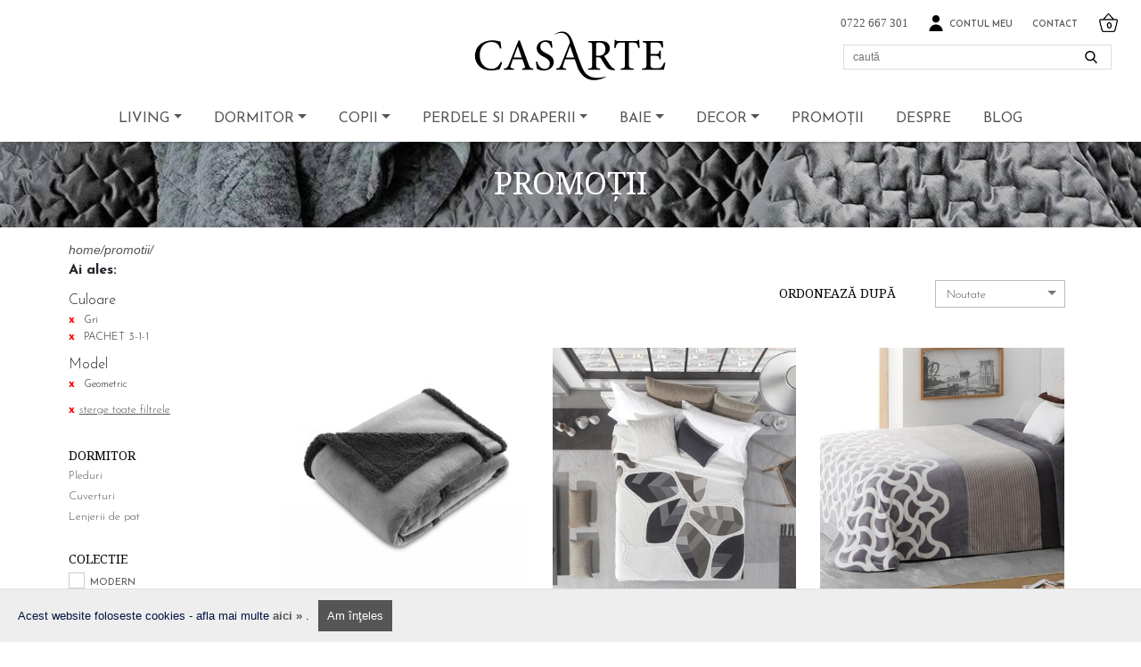

--- FILE ---
content_type: text/html; charset=UTF-8
request_url: https://casarte.ro/promotii/sortby/priority/dimensiune-pachet-3-1-1/culoare-gri/%7Bhlonk%7D/blog/model-geometric/
body_size: 10595
content:
<!DOCTYPE html>
<html>
<head>
<title>Casarte</title>
<meta name="description" content="Casarte" />
<meta name="keywords" content="Casarte" />
<meta http-equiv="Content-Type" content="text/html; charset=utf-8" />
<meta name="robots" content="all" />
<meta name="Expires" content="2" />
<meta http-equiv="content-language" content="ro">
<meta name="viewport" content="width=device-width, initial-scale=1" />
<link rel="icon" href="/favicon.ico" type="image/x-icon"/>
<link rel="shortcut icon" href="/favicon.ico" type="image/x-icon"/>
<meta property="og:image" content="" />
<meta property="og:title" content="" />

<!-- Owl carousel -->
<link rel="stylesheet" href="/css2/owl.carousel.min.css">
<link rel="stylesheet" href="/css2/owl.theme.default.min.css">

<!--FONTS-->
<link href="https://fonts.googleapis.com/css?family=Josefin+Sans:100,100i,300,300i,400,400i,600,600i,700,700i" rel="stylesheet">
<link href="https://fonts.googleapis.com/css?family=Noto+Serif:400,400i,700,700i" rel="stylesheet">

<!--<link rel="stylesheet" href="/css2/bootstrap.min.css">-->
<link rel="stylesheet" href="/bootstrap/dist/css/bootstrap.min.css" />

<script src="/js2/jquery.min.js"></script>

<!--<script src="/js2/popper.min.js"></script>-->
<!--<script src="/js2/bootstrap.min.js"></script>-->
<script src="/bootstrap/site/docs/4.1/assets/js/vendor/popper.min.js"></script>
<script src="/bootstrap/dist/js/bootstrap.min.js"></script>

<script src="/js2/owl.carousel.min.js"></script>
<script src="/js2/owlcarousel2thumbs.min.js"></script>
<script src="/js2/jquery.zoom.js"></script>

<link rel="stylesheet" href="/css2/style.css?v=3.6" type="text/css">



<style>
#casarte-header ul.navbar-nav.ul-conturi .nav-item { width: 33.33%; text-align: center; }
</style>



<style>
/*#casarte-header ul.navbar-nav.ul-stanga .active_cat a:first-child, */#casarte-header .ul-stanga .dropdown.show a:first-child { font-weight: bold; }
/*.dropdown:hover > .dropdown-menu { display: block; }*/
</style>



<!-- Global site tag (gtag.js) - Google Analytics -->
<script async src="https://www.googletagmanager.com/gtag/js?id=UA-153977731-1"></script>
<script>
window.dataLayer = window.dataLayer || [];
function gtag(){dataLayer.push(arguments);}
gtag('js', new Date());

gtag('config', 'UA-153977731-1');
</script>

</head>

<body>




<header>
<div class="container-fluid" id="casarte-header">
<nav class="navbar navbar-expand-md ">

<div class="logom">

<a class="navbar-brand header-exterior" href="/" style="padding: 0;">
<div class="brand"><img src="/images2/logo.svg"/></div>
</a>

</div>


<div class="mobi-menu" style="display: block; text-align: left;">

<div class="mobi-menu-li" style="float: left;">

<button class="navbar-toggler navbar-mobile" type="button" data-toggle="collapse" data-target="#collapsibleNavbar" id="burgerer">
<div class="burger-icon">
<div class="bar1"></div>
<div class="bar2"></div>
<div class="bar3"></div>
</div>
</button>

</div>

<div class="mobi-menu-li search-menu-item">

<div class="search_button"><img src="/images2/search.svg" width="20" /></div>

<!--<form action="/sitesearch.php" method="post" name="formsitesearch2" id="formsitesearch2" onSubmit="return verifyformsitesearch2()">
<input type="search" id="search-field" placeholder="caută" name="word" value="" />
<label for="search-field" id="label-search-field" onclick="return verifyformsitesearch2()"></label>
</form>-->

</div>

<div class="mobi-menu-li ccooss" style="float: right;">

<!-- Shopping cart -->
<!--<li class="nav-item cos-cumparaturi">-->
<a class="nav-link open_close_cart" href="javascript:;" style="padding: 0.6rem 1rem; position: relative;">
<span><img src="/images2/cos_produse2.png" class="iconita-cos"></span><span class="cosText">Coș Cumpărături:</span> <strong id="nrccooss">0</strong>
<br>

<script>
function stergeProdusMic(idprodus)
{
if ( confirm('Sunteti sigur ca doriti sa stergeti acest produs?') )
document.location.href = '/sterge_produs_cos.php?idprodus=' + idprodus + "&reff=";
}
</script>

<b class="arrow"></b></a>
<ul class="content_shoppingcart">
<li>
<div class="cart-overlay" style="display: block; width: 400px;">


<h4 class="cos-gol">Coșul de cumpărături este gol</h4>


</div>
</li>
<li class="closecart" onclick="$( '.content_shoppingcart' ).hide();">x</li>
</ul>

<!--</li>-->
<!-- / Shopping cart -->



</div>

<div class="mobi-menu-li" style="float: right; padding: 0; margin: 0 -17px 0 0;">

<a class="nav-link item-cont" href="/contul-meu"><img src="/images2/cont.svg" width="19" class="imagine-cont" style="position: relative; top: -5px;" /></a>

</div>

</div>





<a class="navbar-brand header-exterior" href="/" id="abrand">
<div class="brand"><img src="/images2/logo.svg"/></div>
</a>

<div class="collapse navbar-collapse" id="collapsibleNavbar">
<ul class="navbar-nav ul-stanga">


<li class="nav-item dropdown ">
<a class="nav-link dropdown-toggle" href="/living-36/" title="Living" data-toggle="dropdown">Living</a>
<div class="dropdown-menu ">

<div class="header-column column-categories">

<a class="dropdown-item" href="/living/" title="Vezi toate"><b>Vezi toate</b></a><!-- -36 -->

<div class="dropdown-divider"></div>




<a class="dropdown-item" href="/living/huse-protectie-canapele/" title="Huse protectie canapele">Huse protectie canapele</a>

<div class="dropdown-divider"></div>






<a class="dropdown-item" href="/living/huse-protectie-coltare/" title="Huse protectie coltare">Huse protectie coltare</a>

<div class="dropdown-divider"></div>






<a class="dropdown-item" href="/living/huse-protectie-fotolii/" title="Huse protectie fotolii">Huse protectie fotolii</a>

<div class="dropdown-divider"></div>






<a class="dropdown-item" href="/living/huse-protectie-scaune/" title="Huse protectie scaune">Huse protectie scaune</a>

<div class="dropdown-divider"></div>







</div>




<div class='header-column column-filters'><span class='titlu-filtru-cat'>Culoare</span><a class='dropdown-item filtru' href='/living/?culoare=albastru' title='Albastru'>Albastru</a><a class='dropdown-item filtru' href='/living/?culoare=bej' title='Bej'>Bej</a><a class='dropdown-item filtru' href='/living/?culoare=crem' title='Crem'>Crem</a><a class='dropdown-item filtru' href='/living/?culoare=gri' title='Gri'>Gri</a><a class='dropdown-item filtru' href='/living/?culoare=maro' title='Maro'>Maro</a><a class='dropdown-item filtru' href='/living/?culoare=rosu' title='Rosu'>Rosu</a></div>

<div class="dropdown-divider"></div>






<div class='header-column column-filters'><span class='titlu-filtru-cat'>Material</span><a class='dropdown-item filtru' href='/living/?material=35-poliester-12-bumbac-45-acrilic-8-elastomer' title='35% poliester, 12% bumbac, 45% acrilic, 8% elastomer'>35% poliester, 12% bumbac, 45% acrilic, 8% elastomer</a><a class='dropdown-item filtru' href='/living/?material=40-bumbac-35-poliester-25-fibre-acrilice' title='40% bumbac, 35% poliester, 25% fibre acrilice'>40% bumbac, 35% poliester, 25% fibre acrilice</a><a class='dropdown-item filtru' href='/living/?material=50-poliester-45-bumbac-5-elastomer' title='50% poliester, 45% bumbac, 5% elastomer '>50% poliester, 45% bumbac, 5% elastomer </a><a class='dropdown-item filtru' href='/living/?material=55-poliester-30-bumbac-15-elastomer' title='55% poliester, 30% bumbac, 15% elastomer'>55% poliester, 30% bumbac, 15% elastomer</a><a class='dropdown-item filtru' href='/living/?material=bumbac' title='Bumbac'>Bumbac</a><a class='dropdown-item filtru' href='/living/?material=jacquard' title='Jacquard'>Jacquard</a><a class='dropdown-item filtru' href='/living/?material=poliester' title='Poliester'>Poliester</a></div>

<div class="dropdown-divider"></div>








<div class="dropdown-divider"></div>








<div class="dropdown-divider"></div>







</div>

<!--<script>
$('body').on('mouseenter mouseleave','.dropdown',function(e){
var _d=$(e.target).closest('.dropdown');_d.addClass('show');
setTimeout(function(){
_d[_d.is(':hover')?'addClass':'removeClass']('show');
$('[data-toggle="dropdown"]', _d).attr('aria-expanded',_d.is(':hover'));
},300);
});
</script>-->




</li>




<li class="nav-item dropdown ">
<a class="nav-link dropdown-toggle" href="/dormitor-2/" title="Dormitor" data-toggle="dropdown">Dormitor</a>
<div class="dropdown-menu ">

<div class="header-column column-categories">

<a class="dropdown-item" href="/dormitor/" title="Vezi toate"><b>Vezi toate</b></a><!-- -2 -->

<div class="dropdown-divider"></div>




<a class="dropdown-item" href="/dormitor/cuverturi/" title="Cuverturi">Cuverturi</a>

<div class="dropdown-divider"></div>






<a class="dropdown-item" href="/dormitor/lenjerii-de-pat/" title="Lenjerii de pat">Lenjerii de pat</a>

<div class="dropdown-divider"></div>






<a class="dropdown-item" href="/dormitor/paturi/" title="Pături">Pături</a>

<div class="dropdown-divider"></div>






<a class="dropdown-item" href="/dormitor/perne/" title="Perne">Perne</a>

<div class="dropdown-divider"></div>






<a class="dropdown-item" href="/dormitor/pilote/" title="Pilote">Pilote</a>

<div class="dropdown-divider"></div>






<a class="dropdown-item" href="/dormitor/pleduri/" title="Pleduri">Pleduri</a>

<div class="dropdown-divider"></div>







</div>




<div class='header-column column-filters'><span class='titlu-filtru-cat'>Culoare</span><a class='dropdown-item filtru' href='/dormitor/?culoare=alb' title='Alb'>Alb</a><a class='dropdown-item filtru' href='/dormitor/?culoare=albastru' title='Albastru'>Albastru</a><a class='dropdown-item filtru' href='/dormitor/?culoare=bej' title='Bej'>Bej</a><a class='dropdown-item filtru' href='/dormitor/?culoare=bronz' title='Bronz'>Bronz</a><a class='dropdown-item filtru' href='/dormitor/?culoare=camel' title='Camel'>Camel</a><a class='dropdown-item filtru' href='/dormitor/?culoare=crem' title='Crem'>Crem</a><a class='dropdown-item filtru' href='/dormitor/?culoare=galben' title='Galben'>Galben</a><a class='dropdown-item filtru' href='/dormitor/?culoare=grena' title='Grena'>Grena</a><a class='dropdown-item filtru' href='/dormitor/?culoare=gri' title='Gri'>Gri</a><a class='dropdown-item filtru' href='/dormitor/?culoare=maro' title='Maro'>Maro</a><a class='dropdown-item filtru' href='/dormitor/?culoare=mov' title='Mov'>Mov</a><a class='dropdown-item filtru' href='/dormitor/?culoare=multicolor' title='Multicolor'>Multicolor</a><a class='dropdown-item filtru' href='/dormitor/?culoare=rosu' title='Rosu'>Rosu</a><a class='dropdown-item filtru' href='/dormitor/?culoare=roz' title='Roz'>Roz</a><a class='dropdown-item filtru' href='/dormitor/?culoare=violet' title='Violet'>Violet</a></div>

<div class="dropdown-divider"></div>






<div class='header-column column-filters'><span class='titlu-filtru-cat'>Model</span><a class='dropdown-item filtru' href='/dormitor/?model=brodat' title='Brodat'>Brodat</a><a class='dropdown-item filtru' href='/dormitor/?model=degrade' title='Degrade'>Degrade</a><a class='dropdown-item filtru' href='/dormitor/?model=dungi' title='Dungi'>Dungi</a><a class='dropdown-item filtru' href='/dormitor/?model=floral' title='Floral'>Floral</a><a class='dropdown-item filtru' href='/dormitor/?model=geometric' title='Geometric'>Geometric</a><a class='dropdown-item filtru' href='/dormitor/?model=imprimat' title='Imprimat'>Imprimat</a><a class='dropdown-item filtru' href='/dormitor/?model=mandala' title='Mandala'>Mandala</a><a class='dropdown-item filtru' href='/dormitor/?model=texturat' title='Texturat'>Texturat</a><a class='dropdown-item filtru' href='/dormitor/?model=uni' title='Uni'>Uni</a></div>

<div class="dropdown-divider"></div>






<div class='header-column column-filters'><span class='titlu-filtru-cat'>Colectie</span><a class='dropdown-item filtru' href='/dormitor/?colectie=adolescenti' title='Adolescenti'>Adolescenti</a><a class='dropdown-item filtru' href='/dormitor/?colectie=clasic' title='Clasic'>Clasic</a><a class='dropdown-item filtru' href='/dormitor/?colectie=colors' title='Colors'>Colors</a><a class='dropdown-item filtru' href='/dormitor/?colectie=glam' title='Glam'>Glam</a><a class='dropdown-item filtru' href='/dormitor/?colectie=maritim' title='Maritim'>Maritim</a><a class='dropdown-item filtru' href='/dormitor/?colectie=modern' title='Modern'>Modern</a><a class='dropdown-item filtru' href='/dormitor/?colectie=multifunctional' title='Multifunctional'>Multifunctional</a><a class='dropdown-item filtru' href='/dormitor/?colectie=romantic' title='Romantic'>Romantic</a><a class='dropdown-item filtru' href='/dormitor/?colectie=traditional' title='Traditional'>Traditional</a><a class='dropdown-item filtru' href='/dormitor/?colectie=visatori' title='Visatori'>Visatori</a></div>

<div class="dropdown-divider"></div>







</div>

<!--<script>
$('body').on('mouseenter mouseleave','.dropdown',function(e){
var _d=$(e.target).closest('.dropdown');_d.addClass('show');
setTimeout(function(){
_d[_d.is(':hover')?'addClass':'removeClass']('show');
$('[data-toggle="dropdown"]', _d).attr('aria-expanded',_d.is(':hover'));
},300);
});
</script>-->




</li>




<li class="nav-item dropdown ">
<a class="nav-link dropdown-toggle" href="/copii-19/" title="Copii" data-toggle="dropdown">Copii</a>
<div class="dropdown-menu ">

<div class="header-column column-categories">

<a class="dropdown-item" href="/copii/" title="Vezi toate"><b>Vezi toate</b></a><!-- -19 -->

<div class="dropdown-divider"></div>




<a class="dropdown-item" href="/copii/cuverturi-copii/" title="Cuverturi copii">Cuverturi copii</a>

<div class="dropdown-divider"></div>






<a class="dropdown-item" href="/copii/lenjerii-de-pat-copii/" title="Lenjerii de pat copii">Lenjerii de pat copii</a>

<div class="dropdown-divider"></div>






<a class="dropdown-item" href="/copii/paturi-copii/" title="Pături copii">Pături copii</a>

<div class="dropdown-divider"></div>






<a class="dropdown-item" href="/copii/perdele-si-draperii-copii/" title="Perdele și draperii copii">Perdele și draperii copii</a>

<div class="dropdown-divider"></div>






<a class="dropdown-item" href="/copii/perne-decorative-copii/" title="Perne decorative copii">Perne decorative copii</a>

<div class="dropdown-divider"></div>







</div>




<div class='header-column column-filters'><span class='titlu-filtru-cat'>Culoare</span><a class='dropdown-item filtru' href='/copii/?culoare=alb' title='Alb'>Alb</a><a class='dropdown-item filtru' href='/copii/?culoare=albastru' title='Albastru'>Albastru</a><a class='dropdown-item filtru' href='/copii/?culoare=crem' title='Crem'>Crem</a><a class='dropdown-item filtru' href='/copii/?culoare=gri' title='Gri'>Gri</a><a class='dropdown-item filtru' href='/copii/?culoare=multicolor' title='Multicolor'>Multicolor</a><a class='dropdown-item filtru' href='/copii/?culoare=rosu' title='Rosu'>Rosu</a></div>

<div class="dropdown-divider"></div>






<div class='header-column column-filters'><span class='titlu-filtru-cat'>Material</span><a class='dropdown-item filtru' href='/copii/?material=bumbac' title='Bumbac'>Bumbac</a><a class='dropdown-item filtru' href='/copii/?material=jacquard' title='Jacquard'>Jacquard</a></div>

<div class="dropdown-divider"></div>






<div class='header-column column-filters'><span class='titlu-filtru-cat'>Model</span><a class='dropdown-item filtru' href='/copii/?model=imprimat' title='Imprimat'>Imprimat</a></div>

<div class="dropdown-divider"></div>







</div>

<!--<script>
$('body').on('mouseenter mouseleave','.dropdown',function(e){
var _d=$(e.target).closest('.dropdown');_d.addClass('show');
setTimeout(function(){
_d[_d.is(':hover')?'addClass':'removeClass']('show');
$('[data-toggle="dropdown"]', _d).attr('aria-expanded',_d.is(':hover'));
},300);
});
</script>-->




</li>




<li class="nav-item dropdown ">
<a class="nav-link dropdown-toggle" href="/perdele_si_draperii-5/" title="Perdele si draperii" data-toggle="dropdown">Perdele si draperii</a>
<div class="dropdown-menu ">

<div class="header-column column-categories">

<a class="dropdown-item" href="/perdele_si_draperii/" title="Vezi toate"><b>Vezi toate</b></a><!-- -5 -->

<div class="dropdown-divider"></div>




<a class="dropdown-item" href="/perdele-si-draperii/draperii/" title="Draperii">Draperii</a>

<div class="dropdown-divider"></div>







</div>




<div class='header-column column-filters'><span class='titlu-filtru-cat'>Culoare</span><a class='dropdown-item filtru' href='/perdele-si-draperii/?culoare=alb' title='Alb'>Alb</a><a class='dropdown-item filtru' href='/perdele-si-draperii/?culoare=albastru' title='Albastru'>Albastru</a><a class='dropdown-item filtru' href='/perdele-si-draperii/?culoare=multicolor' title='Multicolor'>Multicolor</a></div>

<div class="dropdown-divider"></div>






<div class='header-column column-filters'><span class='titlu-filtru-cat'>Dimensiune</span><a class='dropdown-item filtru' href='/perdele-si-draperii/?dimensiune=140x260-cm' title='140x260 cm'>140x260 cm</a></div>

<div class="dropdown-divider"></div>






<div class='header-column column-filters'><span class='titlu-filtru-cat'>Material</span><a class='dropdown-item filtru' href='/perdele-si-draperii/?material=bumbac' title='Bumbac'>Bumbac</a></div>

<div class="dropdown-divider"></div>








<div class="dropdown-divider"></div>








<div class="dropdown-divider"></div>






<div class='header-column column-filters'><span class='titlu-filtru-cat'>Colectie</span><a class='dropdown-item filtru' href='/perdele-si-draperii/?colectie=adolescenti' title='Adolescenti'>Adolescenti</a><a class='dropdown-item filtru' href='/perdele-si-draperii/?colectie=maritim' title='Maritim'>Maritim</a><a class='dropdown-item filtru' href='/perdele-si-draperii/?colectie=romantic' title='Romantic'>Romantic</a><a class='dropdown-item filtru' href='/perdele-si-draperii/?colectie=traditional' title='Traditional'>Traditional</a></div>

<div class="dropdown-divider"></div>







</div>

<!--<script>
$('body').on('mouseenter mouseleave','.dropdown',function(e){
var _d=$(e.target).closest('.dropdown');_d.addClass('show');
setTimeout(function(){
_d[_d.is(':hover')?'addClass':'removeClass']('show');
$('[data-toggle="dropdown"]', _d).attr('aria-expanded',_d.is(':hover'));
},300);
});
</script>-->




</li>




<li class="nav-item dropdown ">
<a class="nav-link dropdown-toggle" href="/baie-42/" title="Baie" data-toggle="dropdown">Baie</a>
<div class="dropdown-menu ">

<div class="header-column column-categories">

<a class="dropdown-item" href="/baie/" title="Vezi toate"><b>Vezi toate</b></a><!-- -42 -->

<div class="dropdown-divider"></div>




<a class="dropdown-item" href="/baie/prosoape/" title="Prosoape">Prosoape</a>

<div class="dropdown-divider"></div>







</div>




<div class='header-column column-filters'><span class='titlu-filtru-cat'>Culoare</span><a class='dropdown-item filtru' href='/baie/?culoare=alb' title='Alb'>Alb</a><a class='dropdown-item filtru' href='/baie/?culoare=bej' title='Bej'>Bej</a><a class='dropdown-item filtru' href='/baie/?culoare=gri' title='Gri'>Gri</a></div>

<div class="dropdown-divider"></div>






<div class='header-column column-filters'><span class='titlu-filtru-cat'>Material</span><a class='dropdown-item filtru' href='/baie/?material=bumbac' title='Bumbac'>Bumbac</a></div>

<div class="dropdown-divider"></div>








<div class="dropdown-divider"></div>







</div>

<!--<script>
$('body').on('mouseenter mouseleave','.dropdown',function(e){
var _d=$(e.target).closest('.dropdown');_d.addClass('show');
setTimeout(function(){
_d[_d.is(':hover')?'addClass':'removeClass']('show');
$('[data-toggle="dropdown"]', _d).attr('aria-expanded',_d.is(':hover'));
},300);
});
</script>-->




</li>




<li class="nav-item dropdown ">
<a class="nav-link dropdown-toggle" href="/decor-8/" title="Decor" data-toggle="dropdown">Decor</a>
<div class="dropdown-menu ">

<div class="header-column column-categories">

<a class="dropdown-item" href="/decor/" title="Vezi toate"><b>Vezi toate</b></a><!-- -8 -->

<div class="dropdown-divider"></div>




<a class="dropdown-item" href="/decor/perne-decorative/" title="Perne decorative">Perne decorative</a>

<div class="dropdown-divider"></div>







</div>




<div class='header-column column-filters'><span class='titlu-filtru-cat'>Culoare</span><a class='dropdown-item filtru' href='/decor/?culoare=alb' title='Alb'>Alb</a><a class='dropdown-item filtru' href='/decor/?culoare=albastru' title='Albastru'>Albastru</a><a class='dropdown-item filtru' href='/decor/?culoare=auriu' title='Auriu'>Auriu</a><a class='dropdown-item filtru' href='/decor/?culoare=bej' title='Bej'>Bej</a><a class='dropdown-item filtru' href='/decor/?culoare=crem' title='Crem'>Crem</a><a class='dropdown-item filtru' href='/decor/?culoare=fucsia' title='Fucsia'>Fucsia</a><a class='dropdown-item filtru' href='/decor/?culoare=galben' title='Galben'>Galben</a><a class='dropdown-item filtru' href='/decor/?culoare=grena' title='Grena'>Grena</a><a class='dropdown-item filtru' href='/decor/?culoare=gri' title='Gri'>Gri</a><a class='dropdown-item filtru' href='/decor/?culoare=lila' title='Lila'>Lila</a><a class='dropdown-item filtru' href='/decor/?culoare=magenta' title='Magenta'>Magenta</a><a class='dropdown-item filtru' href='/decor/?culoare=maro' title='Maro'>Maro</a><a class='dropdown-item filtru' href='/decor/?culoare=mov' title='Mov'>Mov</a><a class='dropdown-item filtru' href='/decor/?culoare=multicolor' title='Multicolor'>Multicolor</a><a class='dropdown-item filtru' href='/decor/?culoare=negru' title='Negru'>Negru</a><a class='dropdown-item filtru' href='/decor/?culoare=portocaliu' title='Portocaliu'>Portocaliu</a><a class='dropdown-item filtru' href='/decor/?culoare=rosu' title='Rosu'>Rosu</a><a class='dropdown-item filtru' href='/decor/?culoare=roz' title='Roz'>Roz</a><a class='dropdown-item filtru' href='/decor/?culoare=verde' title='Verde'>Verde</a><a class='dropdown-item filtru' href='/decor/?culoare=violet' title='Violet'>Violet</a></div>

<div class="dropdown-divider"></div>








<div class="dropdown-divider"></div>








<div class="dropdown-divider"></div>








<div class="dropdown-divider"></div>






<div class='header-column column-filters'><span class='titlu-filtru-cat'>Mărime</span><a class='dropdown-item filtru' href='/decor/?marime=50x50' title='50x50'>50x50</a><a class='dropdown-item filtru' href='/decor/?marime=60x60' title='60x60'>60x60</a></div>

<div class="dropdown-divider"></div>






<div class='header-column column-filters'><span class='titlu-filtru-cat'>Colectie</span><a class='dropdown-item filtru' href='/decor/?colectie=adolescenti' title='Adolescenti'>Adolescenti</a><a class='dropdown-item filtru' href='/decor/?colectie=clasic' title='Clasic'>Clasic</a><a class='dropdown-item filtru' href='/decor/?colectie=maritim' title='Maritim'>Maritim</a><a class='dropdown-item filtru' href='/decor/?colectie=modern' title='Modern'>Modern</a><a class='dropdown-item filtru' href='/decor/?colectie=romantic' title='Romantic'>Romantic</a><a class='dropdown-item filtru' href='/decor/?colectie=traditional' title='Traditional'>Traditional</a></div>

<div class="dropdown-divider"></div>







</div>

<!--<script>
$('body').on('mouseenter mouseleave','.dropdown',function(e){
var _d=$(e.target).closest('.dropdown');_d.addClass('show');
setTimeout(function(){
_d[_d.is(':hover')?'addClass':'removeClass']('show');
$('[data-toggle="dropdown"]', _d).attr('aria-expanded',_d.is(':hover'));
},300);
});
</script>-->




</li>





<li class="nav-item nav-item-ab">
<a class="nav-link" href="/promotii/">Promoții</a>
</li>
<li class="nav-item nav-item-ab">
<a class="nav-link" href="/page/povestea-noastra/">Despre</a>
</li>
<li class="nav-item nav-item-ab">
<a class="nav-link" href="https://casarte.ro/blog/" title="BLOG Casarte" target="_blank">BLOG</a>
</li>
</ul>
<ul class="navbar-nav ul-conturi">

<li class="nav-item">
<a class="nav-link item-telefon" href="tel:+40722667301">0722 667 301</a>
</li>



<li class="nav-item">
<a class="nav-link item-contul-meu" href="/login.php"><img src="/images2/cont.svg" class="imagine-cont" />Contul meu</a>
</li>



<li class="nav-item"><a class="nav-link item-contact" href="/contact.php">Contact</a></li>



<!-- Shopping cart -->
<!--<li class="nav-item cos-cumparaturi">-->
<a class="nav-link open_close_cart" href="javascript:;" style="padding: 0.6rem 1rem; position: relative;">
<span><img src="/images2/cos_produse2.png" class="iconita-cos"></span><span class="cosText">Coș Cumpărături:</span> <strong id="nrccooss">0</strong>
<br>

<script>
function stergeProdusMic(idprodus)
{
if ( confirm('Sunteti sigur ca doriti sa stergeti acest produs?') )
document.location.href = '/sterge_produs_cos.php?idprodus=' + idprodus + "&reff=";
}
</script>

<b class="arrow"></b></a>
<ul class="content_shoppingcart">
<li>
<div class="cart-overlay" style="display: block; width: 400px;">


<h4 class="cos-gol">Coșul de cumpărături este gol</h4>


</div>
</li>
<li class="closecart" onclick="$( '.content_shoppingcart' ).hide();">x</li>
</ul>

<!--</li>-->
<!-- / Shopping cart -->



<li class="nav-item li-form" style="right: 25px;">
<form action="/sitesearch.php" method="post" name="formsitesearch1" id="formsitesearch1" onSubmit="return verifyformsitesearch1()" style="width: 30%; float: right; z-index: 402;">
<input type="search" id="search-field" placeholder="caută" name="word" value="" />
<label for="search-field" id="label-search-field" onclick="return verifyformsitesearch1()"></label>
</form>
</li>
</ul>
</div>

<div class="collapse navbar-collapse2 nav-vali" id="collapsibleNavbar">
<ul class="navbar-nav ul-stanga nav-vali">


<li class="nav-item dropdown  cat-vali-li" id="livcat_36">
<a class="nav-link dropdown-toggle cat-vali" href="/living-36/" title="Living" data-toggle="dropdown" id="vcat_36">Living</a>
<div class="dropdown-menu  show-vali">

<div class="header-column column-categories">

<a class="dropdown-item" href="/living/" title="Vezi toate"><b>Vezi toate</b></a><!-- -36 -->

<div class="dropdown-divider"></div>




<a class="dropdown-item" href="/living/huse-protectie-canapele/" title="Huse protectie canapele">Huse protectie canapele</a>

<div class="dropdown-divider"></div>






<a class="dropdown-item" href="/living/huse-protectie-coltare/" title="Huse protectie coltare">Huse protectie coltare</a>

<div class="dropdown-divider"></div>






<a class="dropdown-item" href="/living/huse-protectie-fotolii/" title="Huse protectie fotolii">Huse protectie fotolii</a>

<div class="dropdown-divider"></div>






<a class="dropdown-item" href="/living/huse-protectie-scaune/" title="Huse protectie scaune">Huse protectie scaune</a>

<div class="dropdown-divider"></div>







</div>




<a class='titlu-filtru-cat titlu-filtru-cat-vali' id='c_36_2' href='javascript:;'>Culoare</a><div class='header-column column-filters' id='s_36_2'><a class='dropdown-item filtru' href='/living/?culoare=albastru' title='Albastru'>Albastru</a><a class='dropdown-item filtru' href='/living/?culoare=bej' title='Bej'>Bej</a><a class='dropdown-item filtru' href='/living/?culoare=crem' title='Crem'>Crem</a><a class='dropdown-item filtru' href='/living/?culoare=gri' title='Gri'>Gri</a><a class='dropdown-item filtru' href='/living/?culoare=maro' title='Maro'>Maro</a><a class='dropdown-item filtru' href='/living/?culoare=rosu' title='Rosu'>Rosu</a></div>

<!--<div class="dropdown-divider"></div>-->






<a class='titlu-filtru-cat titlu-filtru-cat-vali' id='c_36_4' href='javascript:;'>Material</a><div class='header-column column-filters' id='s_36_4'><a class='dropdown-item filtru' href='/living/?material=35-poliester-12-bumbac-45-acrilic-8-elastomer' title='35% poliester, 12% bumbac, 45% acrilic, 8% elastomer'>35% poliester, 12% bumbac, 45% acrilic, 8% elastomer</a><a class='dropdown-item filtru' href='/living/?material=40-bumbac-35-poliester-25-fibre-acrilice' title='40% bumbac, 35% poliester, 25% fibre acrilice'>40% bumbac, 35% poliester, 25% fibre acrilice</a><a class='dropdown-item filtru' href='/living/?material=50-poliester-45-bumbac-5-elastomer' title='50% poliester, 45% bumbac, 5% elastomer '>50% poliester, 45% bumbac, 5% elastomer </a><a class='dropdown-item filtru' href='/living/?material=55-poliester-30-bumbac-15-elastomer' title='55% poliester, 30% bumbac, 15% elastomer'>55% poliester, 30% bumbac, 15% elastomer</a><a class='dropdown-item filtru' href='/living/?material=bumbac' title='Bumbac'>Bumbac</a><a class='dropdown-item filtru' href='/living/?material=jacquard' title='Jacquard'>Jacquard</a><a class='dropdown-item filtru' href='/living/?material=poliester' title='Poliester'>Poliester</a></div>

<!--<div class="dropdown-divider"></div>-->








<!--<div class="dropdown-divider"></div>-->








<!--<div class="dropdown-divider"></div>-->







</div>

<!--<script>
$('body').on('mouseenter mouseleave','.dropdown',function(e){
var _d=$(e.target).closest('.dropdown');_d.addClass('show');
setTimeout(function(){
_d[_d.is(':hover')?'addClass':'removeClass']('show');
$('[data-toggle="dropdown"]', _d).attr('aria-expanded',_d.is(':hover'));
},300);
});
</script>-->




</li>




<li class="nav-item dropdown  cat-vali-li" id="livcat_2">
<a class="nav-link dropdown-toggle cat-vali" href="/dormitor-2/" title="Dormitor" data-toggle="dropdown" id="vcat_2">Dormitor</a>
<div class="dropdown-menu  show-vali">

<div class="header-column column-categories">

<a class="dropdown-item" href="/dormitor/" title="Vezi toate"><b>Vezi toate</b></a><!-- -2 -->

<div class="dropdown-divider"></div>




<a class="dropdown-item" href="/dormitor/cuverturi/" title="Cuverturi">Cuverturi</a>

<div class="dropdown-divider"></div>






<a class="dropdown-item" href="/dormitor/lenjerii-de-pat/" title="Lenjerii de pat">Lenjerii de pat</a>

<div class="dropdown-divider"></div>






<a class="dropdown-item" href="/dormitor/paturi/" title="Pături">Pături</a>

<div class="dropdown-divider"></div>






<a class="dropdown-item" href="/dormitor/perne/" title="Perne">Perne</a>

<div class="dropdown-divider"></div>






<a class="dropdown-item" href="/dormitor/pilote/" title="Pilote">Pilote</a>

<div class="dropdown-divider"></div>






<a class="dropdown-item" href="/dormitor/pleduri/" title="Pleduri">Pleduri</a>

<div class="dropdown-divider"></div>







</div>




<a class='titlu-filtru-cat titlu-filtru-cat-vali' id='c_2_2' href='javascript:;'>Culoare</a><div class='header-column column-filters' id='s_2_2'><a class='dropdown-item filtru' href='/dormitor/?culoare=alb' title='Alb'>Alb</a><a class='dropdown-item filtru' href='/dormitor/?culoare=albastru' title='Albastru'>Albastru</a><a class='dropdown-item filtru' href='/dormitor/?culoare=bej' title='Bej'>Bej</a><a class='dropdown-item filtru' href='/dormitor/?culoare=bronz' title='Bronz'>Bronz</a><a class='dropdown-item filtru' href='/dormitor/?culoare=camel' title='Camel'>Camel</a><a class='dropdown-item filtru' href='/dormitor/?culoare=crem' title='Crem'>Crem</a><a class='dropdown-item filtru' href='/dormitor/?culoare=galben' title='Galben'>Galben</a><a class='dropdown-item filtru' href='/dormitor/?culoare=grena' title='Grena'>Grena</a><a class='dropdown-item filtru' href='/dormitor/?culoare=gri' title='Gri'>Gri</a><a class='dropdown-item filtru' href='/dormitor/?culoare=maro' title='Maro'>Maro</a><a class='dropdown-item filtru' href='/dormitor/?culoare=mov' title='Mov'>Mov</a><a class='dropdown-item filtru' href='/dormitor/?culoare=multicolor' title='Multicolor'>Multicolor</a><a class='dropdown-item filtru' href='/dormitor/?culoare=rosu' title='Rosu'>Rosu</a><a class='dropdown-item filtru' href='/dormitor/?culoare=roz' title='Roz'>Roz</a><a class='dropdown-item filtru' href='/dormitor/?culoare=violet' title='Violet'>Violet</a></div>

<!--<div class="dropdown-divider"></div>-->






<a class='titlu-filtru-cat titlu-filtru-cat-vali' id='c_2_5' href='javascript:;'>Model</a><div class='header-column column-filters' id='s_2_5'><a class='dropdown-item filtru' href='/dormitor/?model=brodat' title='Brodat'>Brodat</a><a class='dropdown-item filtru' href='/dormitor/?model=degrade' title='Degrade'>Degrade</a><a class='dropdown-item filtru' href='/dormitor/?model=dungi' title='Dungi'>Dungi</a><a class='dropdown-item filtru' href='/dormitor/?model=floral' title='Floral'>Floral</a><a class='dropdown-item filtru' href='/dormitor/?model=geometric' title='Geometric'>Geometric</a><a class='dropdown-item filtru' href='/dormitor/?model=imprimat' title='Imprimat'>Imprimat</a><a class='dropdown-item filtru' href='/dormitor/?model=mandala' title='Mandala'>Mandala</a><a class='dropdown-item filtru' href='/dormitor/?model=texturat' title='Texturat'>Texturat</a><a class='dropdown-item filtru' href='/dormitor/?model=uni' title='Uni'>Uni</a></div>

<!--<div class="dropdown-divider"></div>-->






<a class='titlu-filtru-cat titlu-filtru-cat-vali' id='c_2_9' href='javascript:;'>Colectie</a><div class='header-column column-filters' id='s_2_9'><a class='dropdown-item filtru' href='/dormitor/?colectie=adolescenti' title='Adolescenti'>Adolescenti</a><a class='dropdown-item filtru' href='/dormitor/?colectie=clasic' title='Clasic'>Clasic</a><a class='dropdown-item filtru' href='/dormitor/?colectie=colors' title='Colors'>Colors</a><a class='dropdown-item filtru' href='/dormitor/?colectie=glam' title='Glam'>Glam</a><a class='dropdown-item filtru' href='/dormitor/?colectie=maritim' title='Maritim'>Maritim</a><a class='dropdown-item filtru' href='/dormitor/?colectie=modern' title='Modern'>Modern</a><a class='dropdown-item filtru' href='/dormitor/?colectie=multifunctional' title='Multifunctional'>Multifunctional</a><a class='dropdown-item filtru' href='/dormitor/?colectie=romantic' title='Romantic'>Romantic</a><a class='dropdown-item filtru' href='/dormitor/?colectie=traditional' title='Traditional'>Traditional</a><a class='dropdown-item filtru' href='/dormitor/?colectie=visatori' title='Visatori'>Visatori</a></div>

<!--<div class="dropdown-divider"></div>-->







</div>

<!--<script>
$('body').on('mouseenter mouseleave','.dropdown',function(e){
var _d=$(e.target).closest('.dropdown');_d.addClass('show');
setTimeout(function(){
_d[_d.is(':hover')?'addClass':'removeClass']('show');
$('[data-toggle="dropdown"]', _d).attr('aria-expanded',_d.is(':hover'));
},300);
});
</script>-->




</li>




<li class="nav-item dropdown  cat-vali-li" id="livcat_19">
<a class="nav-link dropdown-toggle cat-vali" href="/copii-19/" title="Copii" data-toggle="dropdown" id="vcat_19">Copii</a>
<div class="dropdown-menu  show-vali">

<div class="header-column column-categories">

<a class="dropdown-item" href="/copii/" title="Vezi toate"><b>Vezi toate</b></a><!-- -19 -->

<div class="dropdown-divider"></div>




<a class="dropdown-item" href="/copii/cuverturi-copii/" title="Cuverturi copii">Cuverturi copii</a>

<div class="dropdown-divider"></div>






<a class="dropdown-item" href="/copii/lenjerii-de-pat-copii/" title="Lenjerii de pat copii">Lenjerii de pat copii</a>

<div class="dropdown-divider"></div>






<a class="dropdown-item" href="/copii/paturi-copii/" title="Pături copii">Pături copii</a>

<div class="dropdown-divider"></div>






<a class="dropdown-item" href="/copii/perdele-si-draperii-copii/" title="Perdele și draperii copii">Perdele și draperii copii</a>

<div class="dropdown-divider"></div>






<a class="dropdown-item" href="/copii/perne-decorative-copii/" title="Perne decorative copii">Perne decorative copii</a>

<div class="dropdown-divider"></div>







</div>




<a class='titlu-filtru-cat titlu-filtru-cat-vali' id='c_19_2' href='javascript:;'>Culoare</a><div class='header-column column-filters' id='s_19_2'><a class='dropdown-item filtru' href='/copii/?culoare=alb' title='Alb'>Alb</a><a class='dropdown-item filtru' href='/copii/?culoare=albastru' title='Albastru'>Albastru</a><a class='dropdown-item filtru' href='/copii/?culoare=crem' title='Crem'>Crem</a><a class='dropdown-item filtru' href='/copii/?culoare=gri' title='Gri'>Gri</a><a class='dropdown-item filtru' href='/copii/?culoare=multicolor' title='Multicolor'>Multicolor</a><a class='dropdown-item filtru' href='/copii/?culoare=rosu' title='Rosu'>Rosu</a></div>

<!--<div class="dropdown-divider"></div>-->






<a class='titlu-filtru-cat titlu-filtru-cat-vali' id='c_19_4' href='javascript:;'>Material</a><div class='header-column column-filters' id='s_19_4'><a class='dropdown-item filtru' href='/copii/?material=bumbac' title='Bumbac'>Bumbac</a><a class='dropdown-item filtru' href='/copii/?material=jacquard' title='Jacquard'>Jacquard</a></div>

<!--<div class="dropdown-divider"></div>-->






<a class='titlu-filtru-cat titlu-filtru-cat-vali' id='c_19_5' href='javascript:;'>Model</a><div class='header-column column-filters' id='s_19_5'><a class='dropdown-item filtru' href='/copii/?model=imprimat' title='Imprimat'>Imprimat</a></div>

<!--<div class="dropdown-divider"></div>-->







</div>

<!--<script>
$('body').on('mouseenter mouseleave','.dropdown',function(e){
var _d=$(e.target).closest('.dropdown');_d.addClass('show');
setTimeout(function(){
_d[_d.is(':hover')?'addClass':'removeClass']('show');
$('[data-toggle="dropdown"]', _d).attr('aria-expanded',_d.is(':hover'));
},300);
});
</script>-->




</li>




<li class="nav-item dropdown  cat-vali-li" id="livcat_5">
<a class="nav-link dropdown-toggle cat-vali" href="/perdele_si_draperii-5/" title="Perdele si draperii" data-toggle="dropdown" id="vcat_5">Perdele si draperii</a>
<div class="dropdown-menu  show-vali">

<div class="header-column column-categories">

<a class="dropdown-item" href="/perdele_si_draperii/" title="Vezi toate"><b>Vezi toate</b></a><!-- -5 -->

<div class="dropdown-divider"></div>




<a class="dropdown-item" href="/perdele-si-draperii/draperii/" title="Draperii">Draperii</a>

<div class="dropdown-divider"></div>







</div>




<a class='titlu-filtru-cat titlu-filtru-cat-vali' id='c_5_2' href='javascript:;'>Culoare</a><div class='header-column column-filters' id='s_5_2'><a class='dropdown-item filtru' href='/perdele-si-draperii/?culoare=alb' title='Alb'>Alb</a><a class='dropdown-item filtru' href='/perdele-si-draperii/?culoare=albastru' title='Albastru'>Albastru</a><a class='dropdown-item filtru' href='/perdele-si-draperii/?culoare=multicolor' title='Multicolor'>Multicolor</a></div>

<!--<div class="dropdown-divider"></div>-->






<a class='titlu-filtru-cat titlu-filtru-cat-vali' id='c_5_3' href='javascript:;'>Dimensiune</a><div class='header-column column-filters' id='s_5_3'><a class='dropdown-item filtru' href='/perdele-si-draperii/?dimensiune=140x260-cm' title='140x260 cm'>140x260 cm</a></div>

<!--<div class="dropdown-divider"></div>-->






<a class='titlu-filtru-cat titlu-filtru-cat-vali' id='c_5_4' href='javascript:;'>Material</a><div class='header-column column-filters' id='s_5_4'><a class='dropdown-item filtru' href='/perdele-si-draperii/?material=bumbac' title='Bumbac'>Bumbac</a></div>

<!--<div class="dropdown-divider"></div>-->








<!--<div class="dropdown-divider"></div>-->








<!--<div class="dropdown-divider"></div>-->






<a class='titlu-filtru-cat titlu-filtru-cat-vali' id='c_5_9' href='javascript:;'>Colectie</a><div class='header-column column-filters' id='s_5_9'><a class='dropdown-item filtru' href='/perdele-si-draperii/?colectie=adolescenti' title='Adolescenti'>Adolescenti</a><a class='dropdown-item filtru' href='/perdele-si-draperii/?colectie=maritim' title='Maritim'>Maritim</a><a class='dropdown-item filtru' href='/perdele-si-draperii/?colectie=romantic' title='Romantic'>Romantic</a><a class='dropdown-item filtru' href='/perdele-si-draperii/?colectie=traditional' title='Traditional'>Traditional</a></div>

<!--<div class="dropdown-divider"></div>-->







</div>

<!--<script>
$('body').on('mouseenter mouseleave','.dropdown',function(e){
var _d=$(e.target).closest('.dropdown');_d.addClass('show');
setTimeout(function(){
_d[_d.is(':hover')?'addClass':'removeClass']('show');
$('[data-toggle="dropdown"]', _d).attr('aria-expanded',_d.is(':hover'));
},300);
});
</script>-->




</li>




<li class="nav-item dropdown  cat-vali-li" id="livcat_42">
<a class="nav-link dropdown-toggle cat-vali" href="/baie-42/" title="Baie" data-toggle="dropdown" id="vcat_42">Baie</a>
<div class="dropdown-menu  show-vali">

<div class="header-column column-categories">

<a class="dropdown-item" href="/baie/" title="Vezi toate"><b>Vezi toate</b></a><!-- -42 -->

<div class="dropdown-divider"></div>




<a class="dropdown-item" href="/baie/prosoape/" title="Prosoape">Prosoape</a>

<div class="dropdown-divider"></div>







</div>




<a class='titlu-filtru-cat titlu-filtru-cat-vali' id='c_42_2' href='javascript:;'>Culoare</a><div class='header-column column-filters' id='s_42_2'><a class='dropdown-item filtru' href='/baie/?culoare=alb' title='Alb'>Alb</a><a class='dropdown-item filtru' href='/baie/?culoare=bej' title='Bej'>Bej</a><a class='dropdown-item filtru' href='/baie/?culoare=gri' title='Gri'>Gri</a></div>

<!--<div class="dropdown-divider"></div>-->






<a class='titlu-filtru-cat titlu-filtru-cat-vali' id='c_42_4' href='javascript:;'>Material</a><div class='header-column column-filters' id='s_42_4'><a class='dropdown-item filtru' href='/baie/?material=bumbac' title='Bumbac'>Bumbac</a></div>

<!--<div class="dropdown-divider"></div>-->








<!--<div class="dropdown-divider"></div>-->







</div>

<!--<script>
$('body').on('mouseenter mouseleave','.dropdown',function(e){
var _d=$(e.target).closest('.dropdown');_d.addClass('show');
setTimeout(function(){
_d[_d.is(':hover')?'addClass':'removeClass']('show');
$('[data-toggle="dropdown"]', _d).attr('aria-expanded',_d.is(':hover'));
},300);
});
</script>-->




</li>




<li class="nav-item dropdown  cat-vali-li" id="livcat_8">
<a class="nav-link dropdown-toggle cat-vali" href="/decor-8/" title="Decor" data-toggle="dropdown" id="vcat_8">Decor</a>
<div class="dropdown-menu  show-vali">

<div class="header-column column-categories">

<a class="dropdown-item" href="/decor/" title="Vezi toate"><b>Vezi toate</b></a><!-- -8 -->

<div class="dropdown-divider"></div>




<a class="dropdown-item" href="/decor/perne-decorative/" title="Perne decorative">Perne decorative</a>

<div class="dropdown-divider"></div>







</div>




<a class='titlu-filtru-cat titlu-filtru-cat-vali' id='c_8_2' href='javascript:;'>Culoare</a><div class='header-column column-filters' id='s_8_2'><a class='dropdown-item filtru' href='/decor/?culoare=alb' title='Alb'>Alb</a><a class='dropdown-item filtru' href='/decor/?culoare=albastru' title='Albastru'>Albastru</a><a class='dropdown-item filtru' href='/decor/?culoare=auriu' title='Auriu'>Auriu</a><a class='dropdown-item filtru' href='/decor/?culoare=bej' title='Bej'>Bej</a><a class='dropdown-item filtru' href='/decor/?culoare=crem' title='Crem'>Crem</a><a class='dropdown-item filtru' href='/decor/?culoare=fucsia' title='Fucsia'>Fucsia</a><a class='dropdown-item filtru' href='/decor/?culoare=galben' title='Galben'>Galben</a><a class='dropdown-item filtru' href='/decor/?culoare=grena' title='Grena'>Grena</a><a class='dropdown-item filtru' href='/decor/?culoare=gri' title='Gri'>Gri</a><a class='dropdown-item filtru' href='/decor/?culoare=lila' title='Lila'>Lila</a><a class='dropdown-item filtru' href='/decor/?culoare=magenta' title='Magenta'>Magenta</a><a class='dropdown-item filtru' href='/decor/?culoare=maro' title='Maro'>Maro</a><a class='dropdown-item filtru' href='/decor/?culoare=mov' title='Mov'>Mov</a><a class='dropdown-item filtru' href='/decor/?culoare=multicolor' title='Multicolor'>Multicolor</a><a class='dropdown-item filtru' href='/decor/?culoare=negru' title='Negru'>Negru</a><a class='dropdown-item filtru' href='/decor/?culoare=portocaliu' title='Portocaliu'>Portocaliu</a><a class='dropdown-item filtru' href='/decor/?culoare=rosu' title='Rosu'>Rosu</a><a class='dropdown-item filtru' href='/decor/?culoare=roz' title='Roz'>Roz</a><a class='dropdown-item filtru' href='/decor/?culoare=verde' title='Verde'>Verde</a><a class='dropdown-item filtru' href='/decor/?culoare=violet' title='Violet'>Violet</a></div>

<!--<div class="dropdown-divider"></div>-->








<!--<div class="dropdown-divider"></div>-->








<!--<div class="dropdown-divider"></div>-->








<!--<div class="dropdown-divider"></div>-->






<a class='titlu-filtru-cat titlu-filtru-cat-vali' id='c_8_7' href='javascript:;'>Mărime</a><div class='header-column column-filters' id='s_8_7'><a class='dropdown-item filtru' href='/decor/?marime=50x50' title='50x50'>50x50</a><a class='dropdown-item filtru' href='/decor/?marime=60x60' title='60x60'>60x60</a></div>

<!--<div class="dropdown-divider"></div>-->






<a class='titlu-filtru-cat titlu-filtru-cat-vali' id='c_8_9' href='javascript:;'>Colectie</a><div class='header-column column-filters' id='s_8_9'><a class='dropdown-item filtru' href='/decor/?colectie=adolescenti' title='Adolescenti'>Adolescenti</a><a class='dropdown-item filtru' href='/decor/?colectie=clasic' title='Clasic'>Clasic</a><a class='dropdown-item filtru' href='/decor/?colectie=maritim' title='Maritim'>Maritim</a><a class='dropdown-item filtru' href='/decor/?colectie=modern' title='Modern'>Modern</a><a class='dropdown-item filtru' href='/decor/?colectie=romantic' title='Romantic'>Romantic</a><a class='dropdown-item filtru' href='/decor/?colectie=traditional' title='Traditional'>Traditional</a></div>

<!--<div class="dropdown-divider"></div>-->







</div>

<!--<script>
$('body').on('mouseenter mouseleave','.dropdown',function(e){
var _d=$(e.target).closest('.dropdown');_d.addClass('show');
setTimeout(function(){
_d[_d.is(':hover')?'addClass':'removeClass']('show');
$('[data-toggle="dropdown"]', _d).attr('aria-expanded',_d.is(':hover'));
},300);
});
</script>-->




</li>





<li class="nav-item nav-item-ab cat-vali-li">
<a class="nav-link" href="/promotii/">Promoții</a>
</li>
<li class="nav-item nav-item-ab cat-vali-li">
<a class="nav-link" href="/page/povestea-noastra/">Despre</a>
</li>
<li class="nav-item nav-item-ab cat-vali-li">
<a class="nav-link" href="https://casarte.ro/blog/" title="BLOG Casarte" target="_blank">BLOG</a>
</li>
</ul>
<ul class="navbar-nav ul-conturi nav-vali nav-vali-conturi">



<li class="nav-item">
<a class="nav-link item-contul-meu" href="/login.php"><img src="/images2/cont.svg" class="imagine-cont" />Contul meu</a>
</li>



<li class="nav-item"><a class="nav-link item-contact" href="/contact.php">Contact</a></li>

<li class="nav-item">
<a class="nav-link item-telefon" href="tel:+40722667301">0722 667 301</a>
</li>

<script>

$( document ).ready( function()
{

var ww3 = $(window).width();

if( ww3 < 768 )
{

$(".column-filters").hide();



$( ".cat-vali" ).on( "click", function( e ){

// console.log( $(this).css( "display" ) );

var newIDCat = $(this).attr( "id" );

console.log( newIDCat );

var newElIDCat = document.getElementById( newIDCat );

$(".cat-vali-li").hide();
$(".nav-vali-conturi").hide();

$( "#li" + newIDCat ).show();

var expanded = newElIDCat.getAttribute( "aria-expanded" );

console.log( expanded );

if( expanded == "true" )
{
$(".cat-vali-li").show();
$(".nav-vali-conturi").show();
}



// $(".cat-vali").not( newElIDCat ).hide();

/*$(".cat-vali").hide();

$( "#" + newIDCat ).show();*/

/*if( newElIDCat.style.display == "none" )
{
newElIDCat.style.display = "block";
}
else
{
newElIDCat.style.display = "none";
}*/

});



$( ".titlu-filtru-cat-vali" ).on( "click", function( e ){

// alert( $(this).attr( "id" ) );

var newID = $(this).attr( "id" ).replace( 'c_', 's_' );

// alert( newID );

var newELID = document.getElementById( newID );

$(".column-filters").not( newELID ).hide();

console.log( newELID.style.display );

if( newELID.style.display == "none" )
{
newELID.style.display = "block";
}
else
{
newELID.style.display = "none";
}

e.stopPropagation();

});

$( "#burgerer" ).on( "click", function(){

// console.log( "click on burger" );

// console.log( $( ".nav-vali#collapsibleNavbar" ).hasClass( "show" ) );

if( $( ".nav-vali#collapsibleNavbar" ).hasClass( "show" ) )
{

$(".cat-vali-li").hide();
$(".nav-vali-conturi").hide();

}
else
{

$(".cat-vali-li").show();
$(".nav-vali-conturi").show();

}

});

}

});

</script>



<!-- Shopping cart -->
<!--<li class="nav-item cos-cumparaturi">-->
<a class="nav-link open_close_cart" href="javascript:;" style="padding: 0.6rem 1rem; position: relative;">
<span><img src="/images2/cos_produse2.png" class="iconita-cos"></span><span class="cosText">Coș Cumpărături:</span> <strong id="nrccooss">0</strong>
<br>

<script>
function stergeProdusMic(idprodus)
{
if ( confirm('Sunteti sigur ca doriti sa stergeti acest produs?') )
document.location.href = '/sterge_produs_cos.php?idprodus=' + idprodus + "&reff=";
}
</script>

<b class="arrow"></b></a>
<ul class="content_shoppingcart">
<li>
<div class="cart-overlay" style="display: block; width: 400px;">


<h4 class="cos-gol">Coșul de cumpărături este gol</h4>


</div>
</li>
<li class="closecart" onclick="$( '.content_shoppingcart' ).hide();">x</li>
</ul>

<!--</li>-->
<!-- / Shopping cart -->



<li class="nav-item li-form" style="right: 25px;">
<form action="/sitesearch.php" method="post" name="formsitesearch3" id="formsitesearch3" onSubmit="return verifyformsitesearch3()" style="width: 30%; float: right; z-index: 402;">
<input type="search" id="search-field" placeholder="caută" name="word" value="" />
<label for="search-field" id="label-search-field" onclick="return verifyformsitesearch1()"></label>
</form>
</li>
</ul>
</div>

</nav>



<div class="searchHidd">

<form action="/sitesearch.php" method="post" name="formsitesearch2" id="formsitesearch2" onSubmit="return verifyformsitesearch2()">
<input type="search" id="search-field" placeholder="caută" name="word" value="" style="width: 94%;" />
<label for="search-field" id="label-search-field" onclick="return verifyformsitesearch2()"></label>
</form>

</div>



</div>
</header>

<script>
$('.content_shoppingcart').hide();
//$('#header .hrmx-meta .content_shoppingcart').hide();

var window_width2 = $(window).width();

if( window_width2 <= 1024 )
{

$(".open_close_cart").click(function () {
//console.log("mama");
//$("#header .content_shoppingcart").show();
if( $( '.content_shoppingcart' ).is(":visible") ) { $( '.content_shoppingcart' ).hide(); } else { $( '.content_shoppingcart' ).show(); $( '.content_shoppingcart' ).css("margin-bottom", "0"); }
//myTrackEvent('cos_cumparaturi');
//$('#header .hrmx-meta .content_shoppingcart').show();
});

}
else
{

$(".open_close_cart").click(function () {
//console.log("mama");
//$("#header .content_shoppingcart").show();
if( $( '.ul-conturi .content_shoppingcart' ).is(":visible") ) { $( '.ul-conturi .content_shoppingcart' ).hide(); } else { $( '.ul-conturi .content_shoppingcart' ).show(); $( '.ul-conturi .content_shoppingcart' ).css("margin-bottom", "0"); }
//myTrackEvent('cos_cumparaturi');
//$('#header .hrmx-meta .content_shoppingcart').show();
});

}




//if( $( '.content_shoppingcart' ).is(":visible") ) { $( '.content_shoppingcart' ).hide(); } else { $( '.content_shoppingcart' ).show(); }

/*$(document).click(function (e) {
if ( !$(e.target).hasClass("open_close_cart") && $(e.target).parents("#header .content_shoppingcart").length === 0 )
{
$("#header .content_shoppingcart").hide();
//$('#header .hrmx-meta .content_shoppingcart').hide();
}
});*/
</script>

<div class="tpage">


<div class="hero-mic">
<div class="imagine-hero-mic" style="background-image: url(/images/home_banners/promotii_banner.png);">
<h1>Promoţii</h1>
</div>
</div>

<div class="brdiv">
<div class="brdiv_left">
<p class="bread-crumb"><a href=https://casarte.ro style="display:inline-block;color:inherit;">home</a>/promotii/</p>
</div>
</div>
<div style="clear: both;"></div>

<div id="super-container">
<div id="stanga-sidebar">
<!--            <span aria-label="Next" class="sidebar-hide" id="next">›</span>-->
<div id="next"><span>x</span></div>

<div class="sidebar-container">

<!-- <p class="bread-crumb"><a href=https://casarte.ro style="display:inline-block;color:inherit;">home</a>/promotii/</p> -->

<div><b>Ai ales:</b><br /><div style="margin-top: 10px;">Culoare</div><div class="filtru-in-lista"><span style="display: inline-block; margin-right: 10px;"><a href="javascript:;" onclick="javascript:location.href='https://casarte.ro/promotii/sortby/priority/dimensiune-pachet-3-1-1/7bhlonk-7d/blog/model-geometric/';" style="text-decoration: none; color: red;"><b>x</b></a></span>Gri</div><div class="filtru-in-lista"><span style="display: inline-block; margin-right: 10px;"><a href="javascript:;" onclick="javascript:location.href='https://casarte.ro/promotii/sortby/priority/culoare-gri/7bhlonk-7d/blog/model-geometric/';" style="text-decoration: none; color: red;"><b>x</b></a></span>PACHET 3-1-1</div><div style="margin-top: 10px;">Model</div><div class="filtru-in-lista"><span style="display: inline-block; margin-right: 10px;"><a href="javascript:;" onclick="javascript:location.href='https://casarte.ro/promotii/sortby/priority/dimensiune-pachet-3-1-1/culoare-gri/7bhlonk-7d/blog/';" style="text-decoration: none; color: red;"><b>x</b></a></span>Geometric</div><a href="https://casarte.ro/promotii/" style="text-decoration: none; margin-top: 10px; display: inline-block;"><b style="color: red;">x</b></a> <a href="https://casarte.ro/promotii/" style="text-decoration: underline; margin-top: 10px; display: inline-block;">sterge toate filtrele</a></div>



<h3 class="titlu-filtru">Dormitor</h3>
<a href="/dormitor/pleduri/">Pleduri</a>
<a href="/dormitor/cuverturi/">Cuverturi</a>
<a href="/dormitor/lenjerii-de-pat/">Lenjerii de pat</a>



<form>




<label><h3 class="titlu-filtru">Colectie</h3></label>

<div class="checkboxFive">
<input type="checkbox" value="37" id="filter-37" name="" onclick="javascript:location.href='https://casarte.ro/promotii/sortby/priority/dimensiune-pachet-3-1-1/culoare-gri/%7Bhlonk%7D/blog/model-geometric/colectie-modern/'"/>
<label for="filter-37" class="inner-checkbox-label"></label>
<label for="filter-37" class="outer-checkbox-label" onclick="javascript:location.href='https://casarte.ro/promotii/sortby/priority/dimensiune-pachet-3-1-1/culoare-gri/%7Bhlonk%7D/blog/model-geometric/colectie-modern/'">Modern</label>
</div>

<label><h3 class="titlu-filtru">Culoare</h3></label>

<div class="checkboxFive">
<input type="checkbox" value="44" id="filter-44" name="" onclick="javascript:location.href='https://casarte.ro/promotii/sortby/priority/dimensiune-pachet-3-1-1/7bhlonk-7d/blog/model-geometric/'" checked="checked"/>
<label for="filter-44" class="inner-checkbox-label"></label>
<label for="filter-44" class="outer-checkbox-label" onclick="javascript:location.href='https://casarte.ro/promotii/sortby/priority/dimensiune-pachet-3-1-1/7bhlonk-7d/blog/model-geometric/'">Gri</label>
</div>

<label><h3 class="titlu-filtru">Dimensiune</h3></label>

<div class="checkboxFive">
<input type="checkbox" value="14" id="filter-14" name="" onclick="javascript:location.href='https://casarte.ro/promotii/sortby/priority/dimensiune-pachet-3-1-1/culoare-gri/%7Bhlonk%7D/blog/model-geometric/dimensiune-2-persoane/'"/>
<label for="filter-14" class="inner-checkbox-label"></label>
<label for="filter-14" class="outer-checkbox-label" onclick="javascript:location.href='https://casarte.ro/promotii/sortby/priority/dimensiune-pachet-3-1-1/culoare-gri/%7Bhlonk%7D/blog/model-geometric/dimensiune-2-persoane/'">2 persoane</label>
</div>

<label><h3 class="titlu-filtru">Material</h3></label>

<div class="checkboxFive">
<input type="checkbox" value="17" id="filter-17" name="" onclick="javascript:location.href='https://casarte.ro/promotii/sortby/priority/dimensiune-pachet-3-1-1/culoare-gri/%7Bhlonk%7D/blog/model-geometric/material-bumbac/'"/>
<label for="filter-17" class="inner-checkbox-label"></label>
<label for="filter-17" class="outer-checkbox-label" onclick="javascript:location.href='https://casarte.ro/promotii/sortby/priority/dimensiune-pachet-3-1-1/culoare-gri/%7Bhlonk%7D/blog/model-geometric/material-bumbac/'">Bumbac</label>
</div>

<div class="checkboxFive">
<input type="checkbox" value="15" id="filter-15" name="" onclick="javascript:location.href='https://casarte.ro/promotii/sortby/priority/dimensiune-pachet-3-1-1/culoare-gri/%7Bhlonk%7D/blog/model-geometric/material-jacquard/'"/>
<label for="filter-15" class="inner-checkbox-label"></label>
<label for="filter-15" class="outer-checkbox-label" onclick="javascript:location.href='https://casarte.ro/promotii/sortby/priority/dimensiune-pachet-3-1-1/culoare-gri/%7Bhlonk%7D/blog/model-geometric/material-jacquard/'">Jacquard</label>
</div>

<div class="checkboxFive">
<input type="checkbox" value="18" id="filter-18" name="" onclick="javascript:location.href='https://casarte.ro/promotii/sortby/priority/dimensiune-pachet-3-1-1/culoare-gri/%7Bhlonk%7D/blog/model-geometric/material-poliester/'"/>
<label for="filter-18" class="inner-checkbox-label"></label>
<label for="filter-18" class="outer-checkbox-label" onclick="javascript:location.href='https://casarte.ro/promotii/sortby/priority/dimensiune-pachet-3-1-1/culoare-gri/%7Bhlonk%7D/blog/model-geometric/material-poliester/'">Poliester</label>
</div>

<label><h3 class="titlu-filtru">Model</h3></label>

<div class="checkboxFive">
<input type="checkbox" value="67" id="filter-67" name="" onclick="javascript:location.href='https://casarte.ro/promotii/sortby/priority/dimensiune-pachet-3-1-1/culoare-gri/7bhlonk-7d/blog/'" checked="checked"/>
<label for="filter-67" class="inner-checkbox-label"></label>
<label for="filter-67" class="outer-checkbox-label" onclick="javascript:location.href='https://casarte.ro/promotii/sortby/priority/dimensiune-pachet-3-1-1/culoare-gri/7bhlonk-7d/blog/'">Geometric</label>
</div>


</form>
</div>
</div>

<div id="main-content" class="categorie">

<div class="brdiv_right">


<label><h3 class="titlu-filtru">Ordonează după</h3></label>
<div class="select-container">
<select name="sorteaza-dupa" onchange="javascript:location.href=this.value;" style="padding: 6px 5px 4px; border: solid 1px #bbb; color: #555; font-family: josefin sans, sans; font-weight: 300; font-size: 13px;" id="sorteaza-dupa">
<option value="https://casarte.ro/promotii/dimensiune-pachet-3-1-1/culoare-gri/%7Bhlonk%7D/blog/model-geometric/">--- Alege ---</option>
<option value="https://casarte.ro/promotii/sortby/priority/dimensiune-pachet-3-1-1/culoare-gri/%7Bhlonk%7D/blog/model-geometric/" selected="selected">Noutate</option>
<option value="https://casarte.ro/promotii/sortby/price-asc/dimensiune-pachet-3-1-1/culoare-gri/%7Bhlonk%7D/blog/model-geometric/">Preț crescător</option>
<option value="https://casarte.ro/promotii/sortby/price-desc/dimensiune-pachet-3-1-1/culoare-gri/%7Bhlonk%7D/blog/model-geometric/">Preț descrescător</option>
</select>
<div class="caret"></div>
</div>


</div>

<div class="brdiv_right filter_right">


<button class="filter" id="filter">Filtrează</button>


</div>


<!--<div class="center-text-info padded text-align-center">
<h2 class="uppercase">Promoţii</h2>
</div>-->
<div class="padded produse-insirate">
<div class="item cutie-produs">
<a onclick="myTrackEvent('PAGE Pled CUADRATO Gri 150x200 cm');" title="Pled CUADRATO Gri 150x200 cm" href="https://casarte.ro/dormitor/pleduri/pled-cuadrato-gri-150x200-cm-643.html">
<div class="poza-item backgrounded-1" style="background-image: url(/pictures/2019/05/21/pled-cuadrato-gri-150x200-cm-346.jpg);" id="poza-643"></div>
</a>
<div class="item-info">

<!--<form id="add_to_cart" name="add_to_cart" action="/addtocart.php?link=casarte.ro/promotii/sortby/priority/dimensiune-pachet-3-1-1/culoare-gri/%7Bhlonk%7D/blog/model-geometric/" method="POST" style="width: CALC(50% - 2px);"><input type="hidden" name="productid" value="643"><input name="quantity" type="hidden" value="1"><div class="actions"><input onclick="myTrackEvent('add_to_cart');" name="image" id="image" type="submit" value="adaugă în coș" rel="tooltip" title="Cumpără" class="buton-adauga butoane-produs" style="cursor: pointer; background-color: transparent; width: 100%;"></div></form>-->
<input name="image" id="image" type="submit" value="quick shop" rel="tooltip" title="Cumpără" class="buton-adauga butoane-produs" style="cursor: pointer; background-color: transparent;"><!--  data-toggle="modal" data-target="#QuickShop" onclick="ShowModal(643, 'casarte.ro/promotii/sortby/priority/dimensiune-pachet-3-1-1/culoare-gri/%7Bhlonk%7D/blog/model-geometric/'); $('#QuickShop').show(); $('.modal-backdrop.show').show(); $('body').addClass('modal-open');" -->

<a class="buton-vezi butoane-produs" onclick="myTrackEvent('PAGE Pled CUADRATO Gri 150x200 cm');" title="Pled CUADRATO Gri 150x200 cm" href="https://casarte.ro/dormitor/pleduri/pled-cuadrato-gri-150x200-cm-643.html">vezi produs</a>
<div class="poze-mici">
</div>
<a onclick="myTrackEvent('PAGE Pled CUADRATO Gri 150x200 cm');" title="Pled CUADRATO Gri 150x200 cm" href="https://casarte.ro/dormitor/pleduri/pled-cuadrato-gri-150x200-cm-643.html" class="nume-produs">
<h2>Pled CUADRATO Gri 150x200 cm</h2>
</a>
<p class="pret"><span class='dela'>de la</span> <span class='pret-vechi'>259.00</span> <span class='minus-span'>- </span><span class='pret-nou'>119.00</span> RON <span style='display:none;'>259.00#119.0001378</span> (-54%)</p>
</div>
</div>
<div class="item cutie-produs">
<a onclick="myTrackEvent('PAGE Cuvertura GEO gri 250x270 cm');" title="Cuvertura GEO gri 250x270 cm" href="https://casarte.ro/dormitor/cuverturi/cuvertura-geo-gri-250x270-cm-679.html">
<div class="poza-item backgrounded-1" style="background-image: url(/pictures/2019/05/21/cuvertura-geo-gri-250x270-cm-286.jpg);" id="poza-679"></div>
</a>
<div class="item-info">

<!--<form id="add_to_cart" name="add_to_cart" action="/addtocart.php?link=casarte.ro/promotii/sortby/priority/dimensiune-pachet-3-1-1/culoare-gri/%7Bhlonk%7D/blog/model-geometric/" method="POST" style="width: CALC(50% - 2px);"><input type="hidden" name="productid" value="679"><input name="quantity" type="hidden" value="1"><div class="actions"><input onclick="myTrackEvent('add_to_cart');" name="image" id="image" type="submit" value="adaugă în coș" rel="tooltip" title="Cumpără" class="buton-adauga butoane-produs" style="cursor: pointer; background-color: transparent; width: 100%;"></div></form>-->
<input name="image" id="image" type="submit" value="quick shop" rel="tooltip" title="Cumpără" class="buton-adauga butoane-produs" style="cursor: pointer; background-color: transparent;"><!--  data-toggle="modal" data-target="#QuickShop" onclick="ShowModal(679, 'casarte.ro/promotii/sortby/priority/dimensiune-pachet-3-1-1/culoare-gri/%7Bhlonk%7D/blog/model-geometric/'); $('#QuickShop').show(); $('.modal-backdrop.show').show(); $('body').addClass('modal-open');" -->

<a class="buton-vezi butoane-produs" onclick="myTrackEvent('PAGE Cuvertura GEO gri 250x270 cm');" title="Cuvertura GEO gri 250x270 cm" href="https://casarte.ro/dormitor/cuverturi/cuvertura-geo-gri-250x270-cm-679.html">vezi produs</a>
<div class="poze-mici">
</div>
<a onclick="myTrackEvent('PAGE Cuvertura GEO gri 250x270 cm');" title="Cuvertura GEO gri 250x270 cm" href="https://casarte.ro/dormitor/cuverturi/cuvertura-geo-gri-250x270-cm-679.html" class="nume-produs">
<h2>Cuvertura GEO gri 250x270 cm</h2>
</a>
<p class="pret"><span class='dela'>de la</span> <span class='pret-vechi'>609.00</span> <span class='minus-span'>- </span><span class='pret-nou'>259.00</span> RON <span style='display:none;'>609.00#259.0016059</span> (-57%)</p>
</div>
</div>
<div class="item cutie-produs">
<a onclick="myTrackEvent('PAGE Cuvertura DOKO Gri 250x260 50x70 cm');" title="Cuvertura DOKO Gri 250x260 50x70 cm" href="https://casarte.ro/dormitor/cuverturi/cuvertura-doko-gri-250x260-50x70-cm-699.html">
<div class="poza-item backgrounded-1" style="background-image: url(/pictures/2019/05/21/cuvertura-doko-gri-250x260-50x70-cm-250.jpg);" id="poza-699"></div>
</a>
<div class="item-info">

<!--<form id="add_to_cart" name="add_to_cart" action="/addtocart.php?link=casarte.ro/promotii/sortby/priority/dimensiune-pachet-3-1-1/culoare-gri/%7Bhlonk%7D/blog/model-geometric/" method="POST" style="width: CALC(50% - 2px);"><input type="hidden" name="productid" value="699"><input name="quantity" type="hidden" value="1"><div class="actions"><input onclick="myTrackEvent('add_to_cart');" name="image" id="image" type="submit" value="adaugă în coș" rel="tooltip" title="Cumpără" class="buton-adauga butoane-produs" style="cursor: pointer; background-color: transparent; width: 100%;"></div></form>-->
<input name="image" id="image" type="submit" value="quick shop" rel="tooltip" title="Cumpără" class="buton-adauga butoane-produs" style="cursor: pointer; background-color: transparent;"><!--  data-toggle="modal" data-target="#QuickShop" onclick="ShowModal(699, 'casarte.ro/promotii/sortby/priority/dimensiune-pachet-3-1-1/culoare-gri/%7Bhlonk%7D/blog/model-geometric/'); $('#QuickShop').show(); $('.modal-backdrop.show').show(); $('body').addClass('modal-open');" -->

<a class="buton-vezi butoane-produs" onclick="myTrackEvent('PAGE Cuvertura DOKO Gri 250x260 50x70 cm');" title="Cuvertura DOKO Gri 250x260 50x70 cm" href="https://casarte.ro/dormitor/cuverturi/cuvertura-doko-gri-250x260-50x70-cm-699.html">vezi produs</a>
<div class="poze-mici">
</div>
<a onclick="myTrackEvent('PAGE Cuvertura DOKO Gri 250x260 50x70 cm');" title="Cuvertura DOKO Gri 250x260 50x70 cm" href="https://casarte.ro/dormitor/cuverturi/cuvertura-doko-gri-250x260-50x70-cm-699.html" class="nume-produs">
<h2>Cuvertura DOKO Gri 250x260 50x70 cm</h2>
</a>
<p class="pret"><span class='dela'>de la</span> <span class='pret-vechi'>649.00</span> <span class='minus-span'>- </span><span class='pret-nou'>279.00</span> RON <span style='display:none;'>649.00#278.9985997</span> (-57%)</p>
</div>
</div>
<div class="item cutie-produs">
<a onclick="myTrackEvent('PAGE Lenjerie de pat ENZO Gri 150/160 cm');" title="Lenjerie de pat ENZO Gri 150/160 cm" href="https://casarte.ro/dormitor/lenjerii-de-pat/lenjerie-de-pat-enzo-gri-150-160-cm-739.html">
<div class="poza-item backgrounded-1" style="background-image: url(/pictures/2019/05/21/lenjerie-de-pat-enzo-gri-150-160-cm-196.jpg);" id="poza-739"></div>
</a>
<div class="item-info">

<!--<form id="add_to_cart" name="add_to_cart" action="/addtocart.php?link=casarte.ro/promotii/sortby/priority/dimensiune-pachet-3-1-1/culoare-gri/%7Bhlonk%7D/blog/model-geometric/" method="POST" style="width: CALC(50% - 2px);"><input type="hidden" name="productid" value="739"><input name="quantity" type="hidden" value="1"><div class="actions"><input onclick="myTrackEvent('add_to_cart');" name="image" id="image" type="submit" value="adaugă în coș" rel="tooltip" title="Cumpără" class="buton-adauga butoane-produs" style="cursor: pointer; background-color: transparent; width: 100%;"></div></form>-->
<input name="image" id="image" type="submit" value="quick shop" rel="tooltip" title="Cumpără" class="buton-adauga butoane-produs" style="cursor: pointer; background-color: transparent;"><!--  data-toggle="modal" data-target="#QuickShop" onclick="ShowModal(739, 'casarte.ro/promotii/sortby/priority/dimensiune-pachet-3-1-1/culoare-gri/%7Bhlonk%7D/blog/model-geometric/'); $('#QuickShop').show(); $('.modal-backdrop.show').show(); $('body').addClass('modal-open');" -->

<a class="buton-vezi butoane-produs" onclick="myTrackEvent('PAGE Lenjerie de pat ENZO Gri 150/160 cm');" title="Lenjerie de pat ENZO Gri 150/160 cm" href="https://casarte.ro/dormitor/lenjerii-de-pat/lenjerie-de-pat-enzo-gri-150-160-cm-739.html">vezi produs</a>
<div class="poze-mici">
</div>
<a onclick="myTrackEvent('PAGE Lenjerie de pat ENZO Gri 150/160 cm');" title="Lenjerie de pat ENZO Gri 150/160 cm" href="https://casarte.ro/dormitor/lenjerii-de-pat/lenjerie-de-pat-enzo-gri-150-160-cm-739.html" class="nume-produs">
<h2>Lenjerie de pat ENZO Gri 150/160 cm</h2>
</a>
<p class="pret"><span class='dela'>de la</span> <span class='pret-vechi'>459.00</span> <span class='minus-span'>- </span><span class='pret-nou'>189.00</span> RON <span style='display:none;'>459.00#188.9978340</span> (-59%)</p>
</div>
</div>
<div class="item cutie-produs">
<a onclick="myTrackEvent('PAGE Lenjerie de pat VALERIA LUX Gri 150/160 cm');" title="Lenjerie de pat VALERIA LUX Gri 150/160 cm" href="https://casarte.ro/dormitor/lenjerii-de-pat/lenjerie-de-pat-valeria-lux-gri-150-160-cm-753.html">
<div class="poza-item backgrounded-1" style="background-image: url(/pictures/2019/05/18/lenjerie-de-pat-valeria-lux-gri-150-160-cm-158.jpg);" id="poza-753"></div>
</a>
<div class="item-info">

<!--<form id="add_to_cart" name="add_to_cart" action="/addtocart.php?link=casarte.ro/promotii/sortby/priority/dimensiune-pachet-3-1-1/culoare-gri/%7Bhlonk%7D/blog/model-geometric/" method="POST" style="width: CALC(50% - 2px);"><input type="hidden" name="productid" value="753"><input name="quantity" type="hidden" value="1"><div class="actions"><input onclick="myTrackEvent('add_to_cart');" name="image" id="image" type="submit" value="adaugă în coș" rel="tooltip" title="Cumpără" class="buton-adauga butoane-produs" style="cursor: pointer; background-color: transparent; width: 100%;"></div></form>-->
<input name="image" id="image" type="submit" value="quick shop" rel="tooltip" title="Cumpără" class="buton-adauga butoane-produs" style="cursor: pointer; background-color: transparent;"><!--  data-toggle="modal" data-target="#QuickShop" onclick="ShowModal(753, 'casarte.ro/promotii/sortby/priority/dimensiune-pachet-3-1-1/culoare-gri/%7Bhlonk%7D/blog/model-geometric/'); $('#QuickShop').show(); $('.modal-backdrop.show').show(); $('body').addClass('modal-open');" -->

<a class="buton-vezi butoane-produs" onclick="myTrackEvent('PAGE Lenjerie de pat VALERIA LUX Gri 150/160 cm');" title="Lenjerie de pat VALERIA LUX Gri 150/160 cm" href="https://casarte.ro/dormitor/lenjerii-de-pat/lenjerie-de-pat-valeria-lux-gri-150-160-cm-753.html">vezi produs</a>
<div class="poze-mici">
</div>
<a onclick="myTrackEvent('PAGE Lenjerie de pat VALERIA LUX Gri 150/160 cm');" title="Lenjerie de pat VALERIA LUX Gri 150/160 cm" href="https://casarte.ro/dormitor/lenjerii-de-pat/lenjerie-de-pat-valeria-lux-gri-150-160-cm-753.html" class="nume-produs">
<h2>Lenjerie de pat VALERIA LUX Gri 150/160 cm</h2>
</a>
<p class="pret"><span class='dela'>de la</span> <span class='pret-vechi'>459.00</span> <span class='minus-span'>- </span><span class='pret-nou'>189.00</span> RON <span style='display:none;'>459.00#188.9978340</span> (-59%)</p>
</div>
</div>
</div>



</div><!-- main-content -->

</div><!-- super-container -->

<script>
function cPICcat( nr, poza )
{
$( "#poza-" + nr ).css({ "background-image": "url(" + poza + ")" });
}
</script>




<script type="text/javascript">

function verifyformsitesearch1()
{
var error = "";
if (document.formsitesearch1.word.value == "")
error += 'Nu ai introdus cuvantul pentru cautare!\n';
if (error != "")
{
alert( error );
return error == "";
}
else
{
location.href = "/search/" + document.formsitesearch1.word.value.split(' ').join('+') + "/";
}
}

$('#formsitesearch1').on('submit',function(e) {
e.preventDefault();
return false;
});

function verifyformsitesearch3()
{
var error = "";
if (document.formsitesearch3.word.value == "")
error += 'Nu ai introdus cuvantul pentru cautare!\n';
if (error != "")
{
alert( error );
return error == "";
}
else
{
location.href = "/search/" + document.formsitesearch3.word.value.split(' ').join('+') + "/";
}
}

$('#formsitesearch3').on('submit',function(e) {
e.preventDefault();
return false;
});

function verifyformsitesearch2()
{
var error = "";
if (document.formsitesearch2.word.value == "")
error += 'Nu ai introdus cuvantul pentru cautare!\n';
if (error != "")
{
alert( error );
return error == "";
}
else
{
location.href = "/search/" + document.formsitesearch2.word.value.split(' ').join('+') + "/";
}
}

$('#formsitesearch2').on('submit',function(e) {
e.preventDefault();
return false;
});

/*$(document).ready(function() {
$("a.fancybox").fancybox({
'overlayShow': false,
'transitionIn': 'elastic',
'transitionOut': 'elastic',
'type': 'iframe'
});
$("#various2").fancybox({
'modal': true
});
});*/


/*$("[type='number']").keypress(function (evt) {
evt.preventDefault();
});*/


$( document ).ready( function()
{
$( '#form-newsletter-2 input[type="submit"]' ).on( 'click', function() {


var gdpr_is_checked2 = $('#gdpr2').is(":checked");

if( gdpr_is_checked2 )
{
var email = $('#form-newsletter-2 input[name="email"]').val();

$.ajax({
url: '/newsletter_abonare.php',
type: 'post',
data: { 'email': email },
success: function(response) {

//console.log( response );
if( response == "1" )
{
$( '#sub_response_ntm' ).html( "Mulțumim că te-ai abonat la newsletter." );
$( '#sub_response_ntm' ).show();

$( "#form-newsletter-2" ).hide();
$( "#form-newsletter-2 a.close-popup" ).hide();
}
else
$( '#sub_response_ntm' ).html( response ); // .fadeOut( 5000 )

}
});
}
else
alert( "Trebuie să fiți de acord cu politica de confidențialitate." );

});

$( '#form-newsletter-1 input[type="submit"]' ).on( 'click', function() {

var gdpr_is_checked = $('#gdpr').is(":checked");

if( gdpr_is_checked )
{
var email = $('#form-newsletter-1 input[name="email"]').val();

$.ajax({
url: '/newsletter_abonare.php',
type: 'post',
data: { 'email': email },
success: function(response) {

//console.log( response );
if( response == "1" )
{
$( "#form-newsletter-1" ).hide();
$( "#nothanks" ).hide();

$( '#sub_response' ).html( "Mulțumim că te-ai abonat la newsletter." );
$( '#sub_response' ).show();
}
else
$( '#sub_response' ).html( response ); // .fadeOut( 5000 )

}
});
}
else
alert( "Trebuie să fiți de acord cu politica de confidențialitate." );

});





/*
$('body').on('mouseenter mouseleave','.dropdown',function(e){
var _d=$(e.target).closest('.dropdown');_d.addClass('show');
setTimeout(function(){
_d[_d.is(':hover')?'addClass':'removeClass']('show');
$('[data-toggle="dropdown"]', _d).attr('aria-expanded',_d.is(':hover'));
},300);
});
*/



var divx = $(".continua-centru");
// console.log( divx.offset().top );
divx.click( function(){
$("html, body").animate({scrollTop: divx.offset().top}, "slow");
});




$( '#next' ).on( 'click', function()
{

var html = $('html');
var body = $('body');
//var tpage = $('.tpage');
//var scont = $('#super-container');
var ss = $("#stanga-sidebar");
var hc = ss.hasClass('pe-ecran');

if( hc )
{
html.removeAttr('style');
body.removeAttr('style');
//tpage.removeAttr('style');
//scont.removeAttr('style');
ss.removeClass('pe-ecran');
ss.removeAttr('class');

}
else
{
ss.addClass('pe-ecran');
// html.css('overflow', 'hidden');
html.css('position', 'fixed');
// body.css('overflow', 'hidden');
body.css('position', 'fixed');
//tpage.css('overflow', 'hidden');
//scont.css('overflow', 'hidden');
}

});

$( '#filter' ).on( 'click', function()
{

var html = $('html');
var body = $('body');
//var tpage = $('.tpage');
//var scont = $('#super-container');
var ss = $("#stanga-sidebar");
var hc = ss.hasClass('pe-ecran');

if( hc )
{
html.removeAttr('style');
body.removeAttr('style');
//tpage.removeAttr('style');
//scont.removeAttr('style');
ss.removeClass('pe-ecran');
ss.removeAttr('class');

}
else
{
ss.addClass('pe-ecran');
// html.css('overflow', 'hidden');
html.css('position', 'fixed');
// body.css('overflow', 'hidden');
body.css('position', 'fixed');
//tpage.css('overflow', 'hidden');
//scont.css('overflow', 'hidden');
}

});

});

function ShowModal( id_product, return_url )
{
$.ajax({
url: '/ajax_modal_footer.php',
type: 'post',
data: { 'id': id_product, return_url: return_url },
success: function(response) {

//console.log( response );
$( '#QuickShop' ).html( response ); // .fadeOut( 5000 )

}
});
}

</script>








<footer>

<div id="newsletter-footer">
<form id="form-newsletter-2" method="post" onsubmit="return false">
<h3>Abonează-te la newsletter</h3>

<input name="email" type="email" placeholder="E-mail" id="formfooter_email">
<input type="submit" value="Înscrie-te" id="formfooter_submit">
<br />

<div class="checkboxFive">
<input type="checkbox" name="gdpr2" id="gdpr2" class="gdpr_checkbox">
<label for="gdpr2" class="inner-checkbox-label"></label>
<span class="gdpr_span">
Am citit <a href="/page/politica-de-confidentialitate/" target="_blank">Politica de confidențialitate</a> și sunt de acord să fiu contactat de CASARTE, inclusiv pentru comunicări comerciale.
</span>
</div>
</form>

<div id="sub_response_ntm"></div>
</div>

<div id="footer">
<div class="coloana">
<h4 class="titlu-coloana">Utile</h4>
<ul class="content-coloana">
<li><a href="/page/plasarea-comenzilor/">Plasarea comenzilor</a></li>
<li><a href="/page/metode-de-livrare/">Metode de livrare</a></li>
<li><a href="/page/modalitati-de-plata/">Modalitati de plata</a></li>
<li><a href="/page/termenul-de-realizare-al-comenzilor/">Termenul de realizare al comenzilor</a></li>
<li><a href="/page/informatii-retur-si-reclamatii/">Informații retur și reclamații</a></li>
<!--<li><a href="/page/ghid-de-cumparare/">Ghid de cumpărare</a></li>
<li><a href="/page/tabel-de-masuri/">Tabel de măsuri</a></li>-->
</ul>
</div>

<div class="coloana">
<h4 class="titlu-coloana">Informații</h4>
<ul class="content-coloana">
<li><a href="/page/termeni-si-conditii/">Termeni și condiții</a></li>
<li><a href="/page/politica-de-confidentialitate/">Politica de confidențialitate</a></li>
<li><a href="/page/politica-de-cookies/">Politica de Cookies</a></li>
<li><a href="/contact.php">Contact</a></li>
</ul>
</div>

<div class="coloana">
<h4 class="titlu-coloana">Blog</h4>
<ul class="content-coloana">
<li><a href="{hlonk}/blog/" title="BLOG Casarte" target="_blank">Lumea Casarte</a></li>
</ul>
</div>

<div class="coloana">
<h4 class="titlu-coloana">Urmărește-ne pe</h4>
<div class="social-icons">
<a href="https://www.facebook.com/Casarte-103460091079191/?modal=admin_todo_tour" target="_blank"><img src="/images2/f.png" /></a>
<a href="https://www.instagram.com/casarte_homedeco/?hl=ro" target="_blank"><img src="/images2/i.png" /></a>
<a href="https://pinterest.com/casartehomedeco/" target="_blank"><img src="/images2/p.png" /></a>
<a href="https://www.youtube.com/channel/UCNnfEwAhIEt-kKKx_KZDDig" target="_blank"><img src="/images2/y.png" /></a>
</div>

<div style="position: relative; width: 60%; max-width: 280px; margin: 5px 0;"><a href="https://anpc.ro/ce-este-sal/" target="_blank" style="float: none;"><img style="width:100%" src="/images_new/anpc-sal.png"></a></div>
<div style="position: relative; width: 60%; max-width: 280px; margin: 0;"><a href="https://ec.europa.eu/consumers/odr" target="_blank" style="float: none;"><img style="width:100%" src="/images_new/anpc-sol.png"></a></div>

</div>

</div>

</footer>

</div>





<div style="color: #001441; background: #eee; text-align: center; padding: 10px 20px; position: fixed; bottom: 0; left: 0; z-index: 99999; box-sizing: border-box; width: 100%; font-size: 13px; border-top: 1px solid #dfdfdf;" id="privacypol">

<div style="float: left; margin: 10px 0;">Acest website foloseste cookies - afla mai multe <a href="/page/politica-de-cookies/" style="font-weight: bold; color: #555;"> aici » </a>.</div>
<div style="float: left; margin: 10px 10px;"><a href="javascript:;" id="a_close_privacypol" style="background: #555; padding: 10px; color: #fff;">Am înţeles</a></div>

<!--<div class="cookdiv" style="position: absolute; top: 5px !important; right: 15px;"><img id="close_privacypol" src="/static/images/close-button-large.png" width="30" style="cursor: pointer;" /></div>-->
</div>




<script>
function createCookieE3(name, value, days) {
var expires;

if (days) {
var date = new Date();
date.setTime(date.getTime() + (days * 24 * 60 * 60 * 1000));
expires = "; expires=" + date.toGMTString();
} else {
expires = "";
}
document.cookie = encodeURIComponent(name) + "=" + encodeURIComponent(value) + expires + "; path=/";
}

var $ = jQuery.noConflict();
$(document).ready(function(){
/*$("#close_privacypol").click(function(){
createCookieE3("privacypol_gotit", 1);
$("#privacypol").hide();
});*/
$("#a_close_privacypol").click(function(){
createCookieE3("privacypol_gotit", 1);
$("#privacypol").hide();
});

});
</script>


<!-- Modal -->
<div class="modal fade" id="QuickShop" role="dialog">

</div>
<!-- /Modal -->


<script>
jQuery(document).ready(function(){
$(".search_button img").on("click", function(){
var leftPSH = $(".searchHidd").position().left;
// console.log( leftPSH );
if( leftPSH < 0 )
$(".searchHidd").css({ "left": "50%", "transition-duration": ".4s" });
else
$(".searchHidd").css({ "left": "-50%", "transition-duration": ".4s" });
});

// var window_width = $(window).width();
/*if( window_width == 768 )
{

// $(".owl-item").css( "width", "367.719px" );
$( ".owl-carousel" ).addClass( "owl-loaded" );

}*/


});
</script>

</body>
</html>


